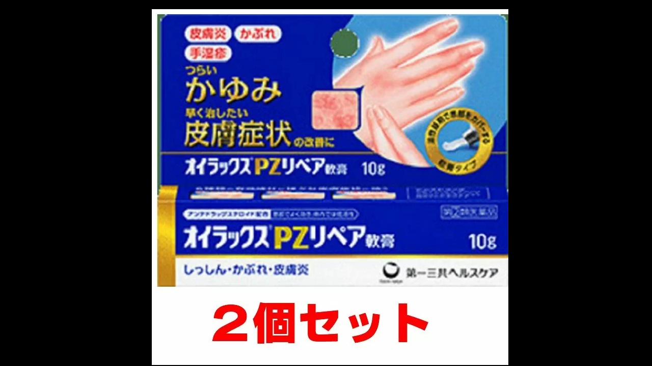

--- FILE ---
content_type: text/css
request_url: https://www.sakuraiyakuhin.com/wp-content/plugins/snow-monkey-forms/dist/css/app.css?ver=1767590709
body_size: 1199
content:
.smf-form--business+.smf-action{margin:var(--_margin1) 0;text-align:center}.smf-form--business .smf-item{border:1px solid #ddd;margin-bottom:0;margin-top:0}.smf-form--business .smf-item:not(:first-child){border-top:none}.smf-form--business .smf-item--divider{border-left:none;border-right:none}.smf-form--business .smf-item--divider .smf-item__col{flex:1 1 auto;max-width:none;padding-left:0;padding-right:0}.smf-form--business .smf-item__col{padding:var(--_padding1)}.smf-form--business .smf-item__col--label{background-color:#f7f7f7;border-bottom:1px solid #ddd}@media (min-width:640px){.smf-form--business .smf-item{display:flex}.smf-form--business .smf-item__col{flex:1 1 auto}.smf-form--business .smf-item__col--label{border-bottom:none;border-right:1px solid #ddd;flex:0 0 14em;max-width:14em}.smf-form--business .smf-item__col--controls{flex:1 1 calc(100% - 14em);max-width:calc(100% - 14em)}}.smf-form--letter+.smf-action{margin:var(--_margin1) 0;text-align:center}.smf-form--letter .smf-item{margin-bottom:0;margin-top:0;padding:1rem 0}.smf-form--letter .smf-item__col--label{padding-bottom:var(--_padding-1)}.smf-form--letter .smf-text-control__control{max-width:100%;width:100%}.smf-form--simple-table+.smf-action{margin:var(--_margin1) 0;text-align:center}.smf-form--simple-table .smf-item{margin-bottom:0;margin-top:0;padding:1rem 0}.smf-form--simple-table .smf-item--divider .smf-item__col{flex:1 1 auto;max-width:none}.smf-form--simple-table .smf-item__col--label{padding-bottom:var(--_padding-1)}@media (min-width:640px){.smf-form--simple-table .smf-item{display:flex}.smf-form--simple-table .smf-item__col{flex:1 1 auto}.smf-form--simple-table .smf-item__col--label{flex:0 0 14em;max-width:14em;padding-bottom:0;padding-right:var(--_padding1)}.smf-form--simple-table .smf-item__col--controls{flex:1 1 calc(100% - 14em);max-width:calc(100% - 14em)}}.smf-action .smf-button-control__control{padding-left:var(--_padding1);padding-right:var(--_padding1)}.smf-action .smf-button-control+.smf-button-control{margin-left:var(--_margin-1)}.smf-action .smf-button-control__control{position:relative}.smf-action .smf-button-control__control .smf-sending{position:absolute;right:5px;top:50%;transform:translateY(-50%)}.smf-control-fieldset{display:contents}.smf-control-fieldset>*+*{margin-top:var(--_margin-2)}.smf-control-fieldset>.smf-control-legend{padding:0}.smf-control-description{color:var(--_dark-color-gray);margin-top:var(--_margin-2);--_font-size-level:-1;font-size:var(--_font-size);line-height:var(--_line-height)}.smf-error-messages{color:#cc3033;margin-top:var(--_margin-2)}.smf-progress-tracker{display:flex;flex-wrap:nowrap;list-style:none;margin-bottom:var(--_margin1);margin-left:0;padding-left:0}.smf-progress-tracker__item{align-items:center;display:flex;flex:1 1 auto;flex-direction:column;margin:0;position:relative;width:33.33333%}.smf-progress-tracker__item:after,.smf-progress-tracker__item:before{background-color:var(--_light-color-gray);content:"";display:block;height:1px;position:absolute;top:12px}.smf-progress-tracker__item:before{left:0;right:50%}.smf-progress-tracker__item:after{left:50%;right:0}.smf-progress-tracker__item--complete:after,.smf-progress-tracker__item--input:before{display:none}.smf-progress-tracker__item[aria-current=true] .smf-progress-tracker__item__number{background-color:var(--_color-text);font-weight:700}.smf-progress-tracker__item[aria-current=true] .smf-progress-tracker__item__text{color:var(--_color-text);font-weight:700}.smf-progress-tracker__item__number{align-items:center;background-color:var(--_light-color-gray);border-radius:100%;color:#fff;display:flex;height:24px;justify-content:center;letter-spacing:0;overflow:hidden;position:relative;width:24px;z-index:1}.smf-progress-tracker__item__text{color:var(--_light-color-gray);margin-top:.5em}@keyframes smf-sending{0%{transform:rotate(0deg)}to{transform:rotate(1turn)}}.smf-sending[aria-hidden=true]{visibility:hidden}.smf-sending:before{animation:smf-sending 2s ease-out 0s infinite;border:1px solid #00000080;border-radius:100%;border-top-color:#0000;content:"";display:block;height:10px;width:10px}.smf-focus-point{position:relative;top:-100px;visibility:hidden}.smf-system-error-status-text{color:var(--_color-gray);--_font-size-level:-1;font-size:var(--_font-size);line-height:var(--_line-height)}.snow-monkey-forms-turnstile>div{display:grid}.snow-monkey-forms-turnstile--position\:before{margin-bottom:var(--_s1)}.snow-monkey-forms-turnstile--position\:after{margin-top:var(--_s1)}.snow-monkey-form[data-screen=loading]{visibility:hidden}.smf-form [data-invalid="1"]{border-color:#d98585}.smf-action .smf-button-control__control{background-color:var(--_lighter-color-gray);background-image:linear-gradient(180deg,#fff,var(--_lighter-color-gray));border-radius:var(--_global--border-radius);color:var(--_color-text);cursor:pointer;display:inline-block;padding:var(--_padding-2) var(--_padding-1);text-decoration:none;--_border-radius:var(--_global--border-radius);--_border-color:var(--_form-control-border-color);border:1px solid var(--_border-color);border-radius:var(--_border-radius);outline:0;--_transition-duration:var(--_global--transition-duration);--_transition-function-timing:var(--_global--transition-function-timing);--_transition-delay:var(--_global--transition-delay);transition:border var(--_transition-duration) var(--_transition-function-timing) var(--_transition-delay)}.smf-action .smf-button-control__control:hover{--_border-color:var(--_form-control-border-color-hover)}.smf-action .smf-button-control__control:active,.smf-action .smf-button-control__control:focus,.smf-action .smf-button-control__control:focus-within,.smf-action .smf-button-control__control[aria-selected=true]{--_border-color:var(--_form-control-border-color-focus)}.smf-action .smf-button-control__control>input,.smf-action .smf-button-control__control>textarea{border:none;outline:none}.smf-action .smf-button-control__control[disabled]{color:var(--_color-gray)}.smf-system-error-content-ready{display:none!important}html :where(.editor-styles-wrapper){display:block}